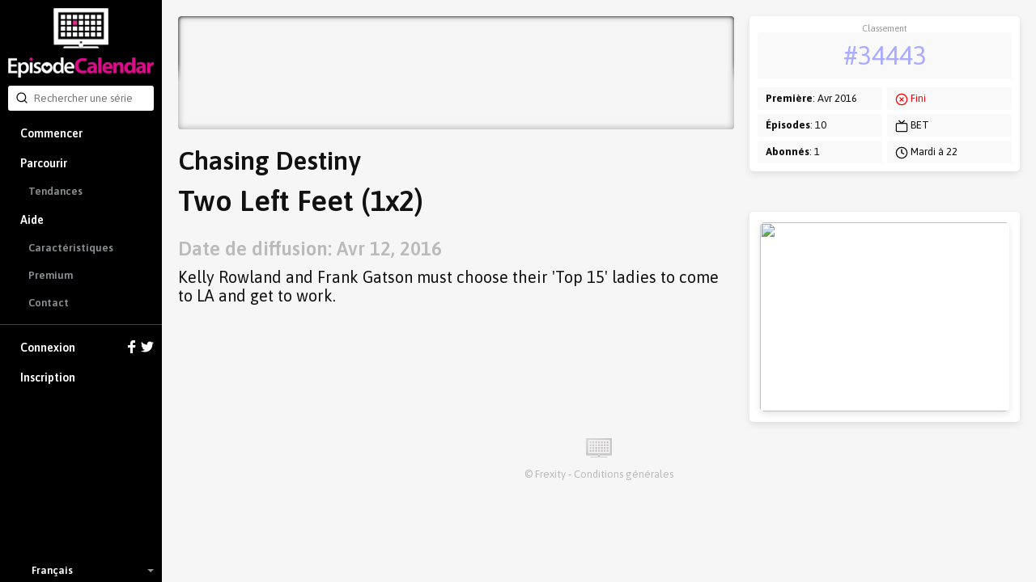

--- FILE ---
content_type: text/html; charset=utf-8
request_url: https://episodecalendar.com/fr/episodes/1126052
body_size: 4190
content:
<!DOCTYPE html>
<html>
  <head>
    <title>Chasing Destiny -  Two Left Feet (1x2) - TV Episode Calendar</title>
    <meta http-equiv="content-type" content="text/html;charset=utf-8">
      <link rel="dns-prefetch" href="https://episodecalendar.b-cdn.net">
    <meta name="turbolinks-cache-control" content="no-cache">
    <meta name="description" content="Kelly Rowland and Frank Gatson must choose their &#39;Top 15&#39; ladies to come to LA and get to work.">
    <meta property="og:title" content="Chasing Destiny -  Two Left Feet (1x2) - TV Episode Calendar">
    <meta property="og:url" content="https://episodecalendar.com/fr/episodes/1126052">
    <meta property="og:description" content="Keep track of your favorite TV shows!">
    <meta property="og:image" content="https://episodecalendar.b-cdn.net/NasQXBmhn3NPEaM2cOiF0EJWT3KHacuj_Y6OO9CxnBs/plain/https://artworks.thetvdb.com/banners/posters/309442-1.jpg">

    <link rel="stylesheet" href="/assets/application-fd0f99e29f6c02adb024cdefcc5ff0caf100f036de4380a18976e183beb9447b.css" />
    <link rel="stylesheet" href="/assets/desktop/print-3d3a921743633aff5bf9eb583714f09d3ce81468634fbd5861f65a459ab1936a.css" media="print" />
    <link href="https://fonts.googleapis.com/css?family=Asap:400,600,700&display=swap&subset=latin-ext" rel="stylesheet">
    <meta name="csrf-param" content="authenticity_token" />
<meta name="csrf-token" content="Nsx4xEwDPAuIVXRaX4QJwRa_6JoyR2gAE-Q5sj377dvYu6-s8KsfhIkqefrsqy1j1FAoiEnl7TqyDzoKR7Ba7A" />
    <meta name="action-cable-url" content="/cable" />
      <!-- Google tag (gtag.js) -->
  <script async src="https://www.googletagmanager.com/gtag/js?id=G-B65BYSLXEC"></script>
  <script>
    window.dataLayer = window.dataLayer || [];
    function gtag(){dataLayer.push(arguments);}
    gtag('js', new Date());

    gtag('config', 'G-B65BYSLXEC');
  </script>

    <script src="/assets/application-26d1701618d482499e68a395379fae9ead1b620de41ca3acaf6e6200030e121c.js"></script>
    
    <link rel="icon" href="/favicon.png?3" type="image/x-icon">
    <script async src="https://pagead2.googlesyndication.com/pagead/js/adsbygoogle.js?client=ca-pub-1150134153849555" crossorigin="anonymous"></script>
  </head>
  <body class="episode body-grey">
    <div id="sidebar" class="flexbox" data-turbolinks-permanent>
      <div class="flexbox sidebar-wrapper">
  <a id="logo" href="/fr"><img src="/assets/logos/logo-vertical-5e251d9139cd286407550a93c4239484dd25ef6bdfc2428ece259dddbc5ad826.png" /></a>
  <div class="relative search-input">
  <form autocomplete="off" action="/fr/search" accept-charset="UTF-8" method="get">
    <span style="position: absolute; top: 6px; left: 9px;"><span class=""><svg aria-hidden="true" width="24" height="24" viewBox="0 0 24 24" fill="none" stroke="currentColor" stroke-width="2" stroke-linecap="round" stroke-linejoin="round" class="icons-search -size-16"><path d="m21 21-4.34-4.34"></path><circle cx="11" cy="11" r="8"></circle></svg></span></span>
    <input type="text" name="q" id="q" placeholder="Rechercher une série" class="input" data-search-type="" />
</form>  <div id="autocomplete" class="hidden">
    <p class="pull-right grey">
      <span class="key small">Languette</span>
      <span class="key small"><strong>&uarr;</strong></span>
      <span class="key small"><strong>&darr;</strong></span>
      <span class="key small">Esc</span>
    </p>
    <p class="grey">Rechercher des suggestions:</p>
    <ul></ul>
  </div>
</div>


  <div class="flex-item scroll-container">
    <div id="menu-wrapper">
      <ul id="menu">
          <li><a href="/fr">Commencer</a></li>
          <li class="has-sub-menu">
            <a href="/fr/shows">Parcourir</a>
            <ul class="sub-menu">
              <li><a href="/fr/trends">Tendances</a></li>
            </ul>
          </li>
          <li class="has-sub-menu">
            <a href="/fr/pages/faq">Aide</a>
            <ul class="sub-menu">
              <li><a href="/fr/pages/features">Caractéristiques</a></li>
              <li><a href="/fr/pages/premium">Premium</a></li>
              <li><a href="/fr/pages/contact">Contact</a></li>
            </ul>
          </li>
          <li class="separator">
            <a href="/fr/users/sign_in">
              Connexion
              <div class="icons">
                <svg xmlns="http://www.w3.org/2000/svg" xmlns:xlink="http://www.w3.org/1999/xlink" enable-background="new 0 0 32 32" height="16" version="1.0" viewBox="0 0 32 32" width="16" xml:space="preserve"><path d="M18,32V18h6l1-6h-7V9c0-2,1.002-3,3-3h3V0c-1,0-3.24,0-5,0c-5,0-7,3-7,8v4H6v6h6v14H18z" fill="#fff" /></svg>

                <svg xmlns="http://www.w3.org/2000/svg" xmlns:xlink="http://www.w3.org/1999/xlink" height="16" version="1.0" viewBox="0 0 32 32" width="16" xml:space="preserve"><path d="M31.993,6.077C30.816,6.6,29.552,6.953,28.223,7.11c1.355-0.812,2.396-2.098,2.887-3.63  c-1.269,0.751-2.673,1.299-4.168,1.592C25.744,3.797,24.038,3,22.149,3c-3.625,0-6.562,2.938-6.562,6.563  c0,0.514,0.057,1.016,0.169,1.496C10.301,10.785,5.465,8.172,2.227,4.201c-0.564,0.97-0.888,2.097-0.888,3.3  c0,2.278,1.159,4.286,2.919,5.464c-1.075-0.035-2.087-0.329-2.972-0.821c-0.001,0.027-0.001,0.056-0.001,0.082  c0,3.181,2.262,5.834,5.265,6.437c-0.55,0.149-1.13,0.23-1.729,0.23c-0.424,0-0.834-0.041-1.234-0.117  c0.834,2.606,3.259,4.504,6.13,4.558c-2.245,1.76-5.075,2.811-8.15,2.811c-0.53,0-1.053-0.031-1.566-0.092  C2.905,27.913,6.355,29,10.062,29c12.072,0,18.675-10.001,18.675-18.675c0-0.284-0.008-0.568-0.02-0.85  C30,8.55,31.112,7.395,31.993,6.077z" fill="#fff" /></svg>

              </div>
</a>          </li>
          <li><a data-track="clicks/sign-up/sidebar" href="/users/sign_up">Inscription</a></li>
      </ul>
    </div>
  </div>

    <div class="flexbox language-selector fa-center">
    <div class="icon"><img class="flag-icon" width="24" height="16" src="https://static.frexity.com/images/countries/flags/fr.png" /></div>
    <div>Français</div>

    <ul class="language-selector-dropdown">
        <li>
          <a class="flexbox fa-center" data-turbolinks="false" href="/en">
            <div class="icon">
              <span class="flag-icon"><img class="flag-icon" width="24" height="16" src="https://static.frexity.com/images/countries/flags/gb.png" /></span>
            </div>
            <div>English</div>
</a>        </li>
        <li>
          <a class="flexbox fa-center" data-turbolinks="false" href="/br">
            <div class="icon">
              <span class="flag-icon"><img class="flag-icon" width="24" height="16" src="https://static.frexity.com/images/countries/flags/br.png" /></span>
            </div>
            <div>Português</div>
</a>        </li>
        <li>
          <a class="flexbox fa-center" data-turbolinks="false" href="/de">
            <div class="icon">
              <span class="flag-icon"><img class="flag-icon" width="24" height="16" src="https://static.frexity.com/images/countries/flags/de.png" /></span>
            </div>
            <div>Deutsch</div>
</a>        </li>
        <li>
          <a class="flexbox fa-center" data-turbolinks="false" href="/dk">
            <div class="icon">
              <span class="flag-icon"><img class="flag-icon" width="24" height="16" src="https://static.frexity.com/images/countries/flags/dk.png" /></span>
            </div>
            <div>Dansk</div>
</a>        </li>
        <li>
          <a class="flexbox fa-center" data-turbolinks="false" href="/es">
            <div class="icon">
              <span class="flag-icon"><img class="flag-icon" width="24" height="16" src="https://static.frexity.com/images/countries/flags/es.png" /></span>
            </div>
            <div>Español</div>
</a>        </li>
        <li>
          <a class="flexbox fa-center" data-turbolinks="false" href="/hu">
            <div class="icon">
              <span class="flag-icon"><img class="flag-icon" width="24" height="16" src="https://static.frexity.com/images/countries/flags/hu.png" /></span>
            </div>
            <div>Magyar</div>
</a>        </li>
        <li>
          <a class="flexbox fa-center" data-turbolinks="false" href="/gr">
            <div class="icon">
              <span class="flag-icon"><img class="flag-icon" width="24" height="16" src="https://static.frexity.com/images/countries/flags/gr.png" /></span>
            </div>
            <div>Ελληνικά</div>
</a>        </li>
        <li>
          <a class="flexbox fa-center" data-turbolinks="false" href="/it">
            <div class="icon">
              <span class="flag-icon"><img class="flag-icon" width="24" height="16" src="https://static.frexity.com/images/countries/flags/it.png" /></span>
            </div>
            <div>Italiano</div>
</a>        </li>
        <li>
          <a class="flexbox fa-center" data-turbolinks="false" href="/nl">
            <div class="icon">
              <span class="flag-icon"><img class="flag-icon" width="24" height="16" src="https://static.frexity.com/images/countries/flags/nl.png" /></span>
            </div>
            <div>Nederlands</div>
</a>        </li>
        <li>
          <a class="flexbox fa-center" data-turbolinks="false" href="/pl">
            <div class="icon">
              <span class="flag-icon"><img class="flag-icon" width="24" height="16" src="https://static.frexity.com/images/countries/flags/pl.png" /></span>
            </div>
            <div>Polski</div>
</a>        </li>
        <li>
          <a class="flexbox fa-center" data-turbolinks="false" href="/pt">
            <div class="icon">
              <span class="flag-icon"><img class="flag-icon" width="24" height="16" src="https://static.frexity.com/images/countries/flags/pt.png" /></span>
            </div>
            <div>Português</div>
</a>        </li>
        <li>
          <a class="flexbox fa-center" data-turbolinks="false" href="/tr">
            <div class="icon">
              <span class="flag-icon"><img class="flag-icon" width="24" height="16" src="https://static.frexity.com/images/countries/flags/tr.png" /></span>
            </div>
            <div>Türkçe</div>
</a>        </li>
    </ul>
  </div>

</div>

    </div>
    <div id="container">
      
<div class="margin_bottom">
  <div class="clearfix page-container pad_top">
    <div class="col-16">
      <div class="show_banner" style="background-image: url(&#39;https://episodecalendar.b-cdn.net/KVgjtgUHu6fQg5rS24Bv9GRVr_ewxeZuFQeJ4zII9d8/s:758:140/plain/https://artworks.thetvdb.com/banners/graphical/309442-g2.jpg&#39;)">
        <div class="banner_shadow"></div>
        <div class="banner_shadow"></div>
          <h1 class="hidden">Chasing Destiny</h1>
      </div>

      <h1 class="margin_top">Chasing Destiny</h1>
      <h1 class="big"> Two Left Feet (1x2)</h1>
      <br>
      <h2 class="grey">Date de diffusion: Avr 12, 2016</h2>
      <h3 class="big margin_bottom_big">
          Kelly Rowland and Frank Gatson must choose their &#39;Top 15&#39; ladies to come to LA and get to work.
      </h3>
    </div>

    <div class="col-8 omega">
      <div class="clearfix epic-card -no-margin note-wrapper">
        <ul class="note margin_bottom_small">
          <li>
            <div class="center key-point margin_top_small">
              <span class="label">Classement</span>
              <span class="value"><a class="color-light-blue" href="/fr/trends">#34443</a></span>
            </div>
          </li>
        </ul>
        <div class="col-12">
          <ul class="note">
            <li><strong>Première</strong>: Avr 2016</li>
            <li><strong>Épisodes</strong>: 10</li>
            <li><strong>Abonnés</strong>: 1</li>
          </ul>
        </div>
        <div class="col-12 omega">
          <ul class="note">
            <li><span class="red"><svg aria-hidden="true" width="24" height="24" viewBox="0 0 24 24" fill="none" stroke="currentColor" stroke-width="2" stroke-linecap="round" stroke-linejoin="round" class="icons-circle-x -size-16"><circle cx="12" cy="12" r="10"></circle><path d="m15 9-6 6"></path><path d="m9 9 6 6"></path></svg></span> <span class="red">Fini</span></li>
            <li><span class=""><svg aria-hidden="true" width="24" height="24" viewBox="0 0 24 24" fill="none" stroke="currentColor" stroke-width="2" stroke-linecap="round" stroke-linejoin="round" class="icons-tv -size-16"><path d="m17 2-5 5-5-5"></path><rect width="20" height="15" x="2" y="7" rx="2"></rect></svg></span> BET</li>
            <li><span class=""><svg aria-hidden="true" width="24" height="24" viewBox="0 0 24 24" fill="none" stroke="currentColor" stroke-width="2" stroke-linecap="round" stroke-linejoin="round" class="icons-clock -size-16"><circle cx="12" cy="12" r="10"></circle><polyline points="12 6 12 12 16 14"></polyline></svg></span> Mardi à 22</li>
          </ul>
        </div>
      </div>

        <div class="epic-card -no-margin pad-small margin_top_big">
          <div class="epic-card -no-margin">
            <img width="416" height="234" class="block" src="https://episodecalendar.b-cdn.net/_u82xM6VC892B0k8QiKCZ_tE2OM6vHaRVyfpN0kNcwU/s:416:234/plain/https://artworks.thetvdb.com/banners/episodes/309442/5571298.jpg" />
          </div>
        </div>
    </div>
  </div>
</div>

      <div id="footer" class="pad_bottom">
        
<div class="center">
  <img height="24" src="/assets/logos/tv_black_small-35d4d1490814a11fc9e55b0c387c542bcbffc179d8a4f8c7daeb0f612e879aa8.png" />
</div>

<div class="center margin_top_small grey">
  © <a rel="external" class="grey" href="https://frexuz.com">Frexity</a> - <a class="grey" href="/fr/pages/terms-and-conditions">Conditions générales</a>
</div>

  <!--  <span class="flag-icon" style="position: relative; top: 2px;"><span class="sprite-flags-fr"></span></span>
  <a href="https://github.com/Frexity/translate">
    <img src="http://translate.frexity.com/widgets/episodecalendar/fr/svg-badge.svg" alt="Translation status" />
  </a>
-->

      </div>
    </div>
    
    <div id="popup" class="popup">
      <img class="popup-inner-loader" src="/assets/icons/ajax-loader-9c7700d8495c4b074f98a72bf4ed5f07fdbd5b81fc9334934593d9eb219ba07b.gif" />
      <a href="javascript:void(0);" class="close clickable"></a>
      <div class="content"></div>
    </div>
  </body>
</html>


--- FILE ---
content_type: text/html; charset=utf-8
request_url: https://www.google.com/recaptcha/api2/aframe
body_size: 264
content:
<!DOCTYPE HTML><html><head><meta http-equiv="content-type" content="text/html; charset=UTF-8"></head><body><script nonce="shCSZO1hi5n7m6SFgviccw">/** Anti-fraud and anti-abuse applications only. See google.com/recaptcha */ try{var clients={'sodar':'https://pagead2.googlesyndication.com/pagead/sodar?'};window.addEventListener("message",function(a){try{if(a.source===window.parent){var b=JSON.parse(a.data);var c=clients[b['id']];if(c){var d=document.createElement('img');d.src=c+b['params']+'&rc='+(localStorage.getItem("rc::a")?sessionStorage.getItem("rc::b"):"");window.document.body.appendChild(d);sessionStorage.setItem("rc::e",parseInt(sessionStorage.getItem("rc::e")||0)+1);localStorage.setItem("rc::h",'1768484501537');}}}catch(b){}});window.parent.postMessage("_grecaptcha_ready", "*");}catch(b){}</script></body></html>